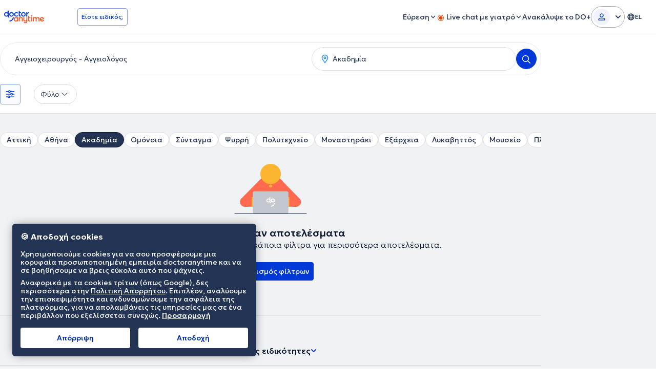

--- FILE ---
content_type: image/svg+xml
request_url: https://www.doctoranytime.gr/images/assets/app-store-badges/gr-el/app-store.svg?v=FO6zVicxgzyrxdqMm2YXh754UsgaNMFoxcWPtSpxBcY
body_size: 2991
content:
<svg id="livetype" xmlns="http://www.w3.org/2000/svg" width="119.66407" height="40" viewBox="0 0 119.66407 40">
  <title>Download_on_the_App_Store_Badge_GR_RGB_wht_100217</title>
  <g>
    <g>
      <g>
        <path d="M110.13477,0H9.53468c-.3667,0-.729,0-1.09473.002-.30615.002-.60986.00781-.91895.0127A13.21476,13.21476,0,0,0,5.5171.19141a6.66509,6.66509,0,0,0-1.90088.627A6.43779,6.43779,0,0,0,1.99757,1.99707,6.25844,6.25844,0,0,0,.81935,3.61816a6.60119,6.60119,0,0,0-.625,1.90332,12.993,12.993,0,0,0-.1792,2.002C.00587,7.83008.00489,8.1377,0,8.44434V31.5586c.00489.3105.00587.6113.01515.9219a12.99232,12.99232,0,0,0,.1792,2.0019,6.58756,6.58756,0,0,0,.625,1.9043A6.20778,6.20778,0,0,0,1.99757,38.001a6.27445,6.27445,0,0,0,1.61865,1.1787,6.70082,6.70082,0,0,0,1.90088.6308,13.45514,13.45514,0,0,0,2.0039.1768c.30909.0068.6128.0107.91895.0107C8.80567,40,9.168,40,9.53468,40H110.13477c.3594,0,.7246,0,1.084-.002.3047,0,.6172-.0039.9219-.0107a13.279,13.279,0,0,0,2-.1768,6.80432,6.80432,0,0,0,1.9082-.6308,6.27742,6.27742,0,0,0,1.6172-1.1787,6.39482,6.39482,0,0,0,1.1816-1.6143,6.60413,6.60413,0,0,0,.6191-1.9043,13.50643,13.50643,0,0,0,.1856-2.0019c.0039-.3106.0039-.6114.0039-.9219.0078-.3633.0078-.7246.0078-1.0938V9.53613c0-.36621,0-.72949-.0078-1.09179,0-.30664,0-.61426-.0039-.9209a13.5071,13.5071,0,0,0-.1856-2.002,6.6177,6.6177,0,0,0-.6191-1.90332,6.46619,6.46619,0,0,0-2.7988-2.7998,6.76754,6.76754,0,0,0-1.9082-.627,13.04394,13.04394,0,0,0-2-.17676c-.3047-.00488-.6172-.01074-.9219-.01269-.3594-.002-.7246-.002-1.084-.002Z"/>
        <path d="M8.44483,39.125c-.30468,0-.602-.0039-.90429-.0107a12.68714,12.68714,0,0,1-1.86914-.1631,5.88381,5.88381,0,0,1-1.65674-.5479,5.40573,5.40573,0,0,1-1.397-1.0166,5.32082,5.32082,0,0,1-1.02051-1.3965,5.72186,5.72186,0,0,1-.543-1.6572,12.41351,12.41351,0,0,1-.1665-1.875c-.00634-.2109-.01464-.9131-.01464-.9131V8.44434S.88185,7.75293.8877,7.5498a12.37039,12.37039,0,0,1,.16553-1.87207,5.7555,5.7555,0,0,1,.54346-1.6621A5.37349,5.37349,0,0,1,2.61183,2.61768,5.56543,5.56543,0,0,1,4.01417,1.59521a5.82309,5.82309,0,0,1,1.65332-.54394A12.58589,12.58589,0,0,1,7.543.88721L8.44532.875H111.21387l.9131.0127a12.38493,12.38493,0,0,1,1.8584.16259,5.93833,5.93833,0,0,1,1.6709.54785,5.59374,5.59374,0,0,1,2.415,2.41993,5.76267,5.76267,0,0,1,.5352,1.64892,12.995,12.995,0,0,1,.1738,1.88721c.0029.2832.0029.5874.0029.89014.0079.375.0079.73193.0079,1.09179V30.4648c0,.3633,0,.7178-.0079,1.0752,0,.3252,0,.6231-.0039.9297a12.73126,12.73126,0,0,1-.1709,1.8535,5.739,5.739,0,0,1-.54,1.67,5.48029,5.48029,0,0,1-1.0156,1.3857,5.4129,5.4129,0,0,1-1.3994,1.0225,5.86168,5.86168,0,0,1-1.668.5498,12.54218,12.54218,0,0,1-1.8692.1631c-.2929.0068-.5996.0107-.8974.0107l-1.084.002Z" style="fill: #fff"/>
      </g>
      <g id="_Group_" data-name="&lt;Group&gt;">
        <g id="_Group_2" data-name="&lt;Group&gt;">
          <g id="_Group_3" data-name="&lt;Group&gt;">
            <path id="_Path_" data-name="&lt;Path&gt;" d="M24.99671,19.88935a5.14625,5.14625,0,0,1,2.45058-4.31771,5.26776,5.26776,0,0,0-4.15039-2.24376c-1.74624-.1833-3.43913,1.04492-4.329,1.04492-.90707,0-2.27713-1.02672-3.75247-.99637a5.52735,5.52735,0,0,0-4.65137,2.8367c-2.01111,3.482-.511,8.59939,1.41551,11.414.96388,1.37823,2.09037,2.91774,3.56438,2.86315,1.4424-.05983,1.98111-.91977,3.7222-.91977,1.72494,0,2.23035.91977,3.73427.88506,1.54777-.02512,2.52292-1.38435,3.453-2.77563a11.39931,11.39931,0,0,0,1.579-3.21589A4.97284,4.97284,0,0,1,24.99671,19.88935Z"/>
            <path id="_Path_2" data-name="&lt;Path&gt;" d="M22.15611,11.47681a5.06687,5.06687,0,0,0,1.159-3.62989,5.15524,5.15524,0,0,0-3.33555,1.72582,4.82131,4.82131,0,0,0-1.18934,3.4955A4.26259,4.26259,0,0,0,22.15611,11.47681Z"/>
          </g>
        </g>
        <g>
          <path d="M42.30178,27.13965h-4.7334l-1.13672,3.35645H34.42678l4.4834-12.418h2.083l4.4834,12.418H43.43752Zm-4.24316-1.54883h3.752L39.961,20.14355H39.9092Z"/>
          <path d="M55.1592,25.96973c0,2.81348-1.50586,4.62109-3.77832,4.62109a3.0693,3.0693,0,0,1-2.84863-1.584h-.043v4.48438h-1.8584V21.44238h1.79883v1.50586h.03418a3.21162,3.21162,0,0,1,2.88281-1.60059C53.64455,21.34766,55.1592,23.16406,55.1592,25.96973Zm-1.91016,0c0-1.833-.94727-3.03809-2.39258-3.03809-1.41992,0-2.375,1.23047-2.375,3.03809,0,1.82422.95508,3.0459,2.375,3.0459C52.30178,29.01563,53.249,27.81934,53.249,25.96973Z"/>
          <path d="M65.12453,25.96973c0,2.81348-1.50635,4.62109-3.77881,4.62109a3.0693,3.0693,0,0,1-2.84863-1.584h-.043v4.48438h-1.8584V21.44238h1.79883v1.50586h.03418a3.21162,3.21162,0,0,1,2.88281-1.60059C63.6094,21.34766,65.12453,23.16406,65.12453,25.96973Zm-1.91064,0c0-1.833-.94727-3.03809-2.39258-3.03809-1.41992,0-2.375,1.23047-2.375,3.03809,0,1.82422.95508,3.0459,2.375,3.0459C62.26662,29.01563,63.21389,27.81934,63.21389,25.96973Z"/>
          <path d="M71.70949,27.03613c.1377,1.23145,1.334,2.04,2.96875,2.04,1.56641,0,2.69336-.80859,2.69336-1.91895,0-.96387-.67969-1.541-2.28906-1.93652l-1.60937-.3877c-2.28027-.55078-3.33887-1.61719-3.33887-3.34766,0-2.14258,1.86719-3.61426,4.51758-3.61426,2.625,0,4.42383,1.47168,4.48438,3.61426h-1.876c-.1123-1.23926-1.13672-1.9873-2.63379-1.9873s-2.52148.75684-2.52148,1.8584c0,.87793.6543,1.39453,2.25488,1.79l1.36816.33594c2.54785.60254,3.60547,1.626,3.60547,3.44238,0,2.32324-1.84961,3.77832-4.793,3.77832-2.75391,0-4.61328-1.4209-4.7334-3.667Z"/>
          <path d="M83.34621,19.2998v2.14258h1.72168v1.47168H83.34621v4.99121c0,.77539.34473,1.13672,1.10156,1.13672a5.80752,5.80752,0,0,0,.61133-.043v1.46289a5.10351,5.10351,0,0,1-1.03223.08594c-1.833,0-2.54785-.68848-2.54785-2.44434V22.91406H80.16262V21.44238H81.479V19.2998Z"/>
          <path d="M86.064,25.96973c0-2.84863,1.67773-4.63867,4.29395-4.63867,2.625,0,4.29492,1.79,4.29492,4.63867,0,2.85645-1.66113,4.63867-4.29492,4.63867C87.72512,30.6084,86.064,28.82617,86.064,25.96973Zm6.69531,0c0-1.9541-.89551-3.10742-2.40137-3.10742s-2.40137,1.16211-2.40137,3.10742c0,1.96191.89551,3.10645,2.40137,3.10645S92.7593,27.93164,92.7593,25.96973Z"/>
          <path d="M96.18508,21.44238h1.77246v1.541h.043a2.1594,2.1594,0,0,1,2.17773-1.63574,2.86616,2.86616,0,0,1,.63672.06934v1.73828a2.59794,2.59794,0,0,0-.835-.1123,1.87264,1.87264,0,0,0-1.93652,2.083v5.37012h-1.8584Z"/>
          <path d="M109.38332,27.83691c-.25,1.64355-1.85059,2.77148-3.89844,2.77148-2.63379,0-4.26855-1.76465-4.26855-4.5957,0-2.83984,1.64355-4.68164,4.19043-4.68164,2.50488,0,4.08008,1.7207,4.08008,4.46582v.63672h-6.39453v.1123a2.358,2.358,0,0,0,2.43555,2.56445,2.04834,2.04834,0,0,0,2.09082-1.27344Zm-6.28223-2.70215h4.52637a2.1773,2.1773,0,0,0-2.2207-2.29785A2.292,2.292,0,0,0,103.10109,25.13477Z"/>
        </g>
      </g>
    </g>
    <g id="_Group_4" data-name="&lt;Group&gt;">
      <g>
        <path d="M37.85451,9.86377H37.7842l-1.56738,4.834h-.959L37.32912,8.731h1.001l2.07227,5.9668h-.99707Z"/>
        <path d="M44.45607,16.19482V12.00977c0-.73193-.32324-1.0874-.95117-1.0874A1.01585,1.01585,0,0,0,42.458,12.06787v2.62988h-.88867v-3.2583c0-.38867-.124-.51709-.40527-.51709a.90915.90915,0,0,0-.21094.02051V10.207a1.73416,1.73416,0,0,1,.45508-.05371.888.888,0,0,1,.98828.71533l.0127.07422h.07031a1.37157,1.37157,0,0,1,1.32715-.835c.97949,0,1.53418.60352,1.53418,1.68262v4.4043ZM42.95022,7.999h.98828L43.36818,9.4668h-.77734Z"/>
        <path d="M48.63381,14.78467a1.793,1.793,0,0,1-1.98047-1.873v-2.7168h.86816v2.55127c0,.83105.418,1.19922,1.1123,1.21582V9.07373h.85645v4.88379c.75586-.02051,1.19922-.5498,1.19922-1.54639a5.19645,5.19645,0,0,0-.418-2.21631h.88867a5.29061,5.29061,0,0,1,.42188,2.10449c0,1.57129-.81055,2.44824-2.0918,2.48535v1.41016h-.85645Z"/>
        <path d="M55.87209,16.19482V12.00977c0-.73193-.32324-1.0874-.95117-1.0874A1.01585,1.01585,0,0,0,53.874,12.06787v2.62988h-.88867v-3.2583c0-.38867-.124-.51709-.40527-.51709a.90915.90915,0,0,0-.21094.02051V10.207a1.73416,1.73416,0,0,1,.45508-.05371.888.888,0,0,1,.98828.71533l.0127.07422h.07031a1.37157,1.37157,0,0,1,1.32715-.835c.97949,0,1.53418.60352,1.53418,1.68262v4.4043Z"/>
        <path d="M60.32131,12.498a2.14151,2.14151,0,0,1,2.27441-2.30322h2.44385v.80176H63.84475v.07031a1.83556,1.83556,0,0,1,.59082,1.43506,2.06846,2.06846,0,1,1-4.11426-.00391Zm3.24609-.0127c0-.918-.52148-1.48047-1.1416-1.48047-.71094,0-1.19043.5791-1.19043,1.48047,0,.97168.4668,1.51758,1.15332,1.51758C63.10451,14.00293,63.5674,13.43262,63.5674,12.48535Z"/>
        <path d="M67.188,13.50293V10.99658H65.78957v-.80176h3.80078v.80176H68.07668V13.2793c0,.47168.19043.67822.64941.67822a2.89684,2.89684,0,0,0,.33105-.02051v.74023a2.62012,2.62012,0,0,1-.47559.04541C67.57668,14.72266,67.188,14.375,67.188,13.50293Z"/>
        <path d="M70.19484,12.44434a2.08677,2.08677,0,1,1,4.14355,0,2.08719,2.08719,0,1,1-4.14355,0Zm3.22949,0c0-.97607-.4502-1.54687-1.1582-1.54687-.70215,0-1.15723.5708-1.15723,1.54688,0,.98.44629,1.55029,1.15723,1.55029C72.982,13.99463,73.42434,13.42432,73.42434,12.44434Z"/>
      </g>
    </g>
  </g>
</svg>
